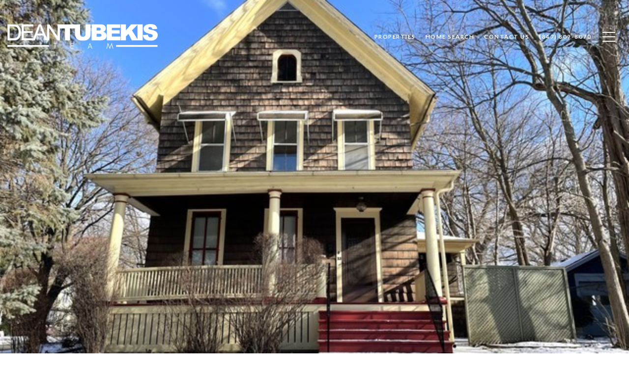

--- FILE ---
content_type: text/html
request_url: https://deantubekis.com/modals.html
body_size: 4150
content:
    <style>
        #modal-f61b0e7e-6e58-4f74-b694-885c590ca777 .close{display:none;}#modal-f61b0e7e-6e58-4f74-b694-885c590ca777 .modal-content{height:100%;padding:80px 70px;}@media (max-width: 768px){#modal-f61b0e7e-6e58-4f74-b694-885c590ca777 .modal-content{padding:24px;}}#modal-f61b0e7e-6e58-4f74-b694-885c590ca777 .modal-content .popup-modal__close{display:block;}#modal-f61b0e7e-6e58-4f74-b694-885c590ca777 .popup-modal{width:-webkit-fit-content;width:-moz-fit-content;width:fit-content;max-width:100%;margin-left:auto;margin-right:auto;position:relative;}#modal-f61b0e7e-6e58-4f74-b694-885c590ca777 .popup-modal.with-image{height:100%;}#modal-f61b0e7e-6e58-4f74-b694-885c590ca777 .popup-modal .lp-btn{-webkit-flex-shrink:0;-ms-flex-negative:0;flex-shrink:0;}#modal-f61b0e7e-6e58-4f74-b694-885c590ca777 .popup-modal .lp-text--subtitle{max-width:100%;}#modal-f61b0e7e-6e58-4f74-b694-885c590ca777 .popup-modal__close{position:absolute;right:5px;top:5px;z-index:10;background-color:transparent;border:none;width:40px;height:40px;cursor:pointer;opacity:0.2;display:none;color:inherit;}#modal-f61b0e7e-6e58-4f74-b694-885c590ca777 .popup-modal__close:before,#modal-f61b0e7e-6e58-4f74-b694-885c590ca777 .popup-modal__close:after{display:block;content:'';position:absolute;width:20px;height:2px;background-color:currentColor;left:50%;top:50%;}#modal-f61b0e7e-6e58-4f74-b694-885c590ca777 .popup-modal__close:before{-webkit-transform:translate(-50%, -50%) rotate(45deg);-moz-transform:translate(-50%, -50%) rotate(45deg);-ms-transform:translate(-50%, -50%) rotate(45deg);transform:translate(-50%, -50%) rotate(45deg);}#modal-f61b0e7e-6e58-4f74-b694-885c590ca777 .popup-modal__close:after{-webkit-transform:translate(-50%, -50%) rotate(-45deg);-moz-transform:translate(-50%, -50%) rotate(-45deg);-ms-transform:translate(-50%, -50%) rotate(-45deg);transform:translate(-50%, -50%) rotate(-45deg);}#modal-f61b0e7e-6e58-4f74-b694-885c590ca777 .popup-modal__container{margin-left:auto;margin-right:auto;position:relative;height:100%;}#modal-f61b0e7e-6e58-4f74-b694-885c590ca777 .popup-modal__container--with-image{min-height:463px;}@media (max-width: 768px){#modal-f61b0e7e-6e58-4f74-b694-885c590ca777 .popup-modal__container--with-image{-webkit-flex-direction:column;-ms-flex-direction:column;flex-direction:column;overflow-y:auto;}}#modal-f61b0e7e-6e58-4f74-b694-885c590ca777 .popup-modal__container--with-image .popup-modal__scroll{-webkit-flex-direction:row;-ms-flex-direction:row;flex-direction:row;display:-webkit-box;display:-webkit-flex;display:-ms-flexbox;display:flex;height:100%;min-height:463px;}@media (max-width: 768px){#modal-f61b0e7e-6e58-4f74-b694-885c590ca777 .popup-modal__container--with-image .popup-modal__scroll{-webkit-flex-direction:column;-ms-flex-direction:column;flex-direction:column;min-height:100%;height:auto;}}#modal-f61b0e7e-6e58-4f74-b694-885c590ca777 .popup-modal__container--with-image .popup-modal__image{width:50%;object-fit:cover;display:block;-webkit-flex-shrink:0;-ms-flex-negative:0;flex-shrink:0;}@media (max-width: 768px){#modal-f61b0e7e-6e58-4f74-b694-885c590ca777 .popup-modal__container--with-image .popup-modal__image{width:100%;height:322px;}}#modal-f61b0e7e-6e58-4f74-b694-885c590ca777 .popup-modal__container--with-image .popup-modal__form-field{margin-left:0;width:100%;max-width:100%;}@media (max-width: 768px){#modal-f61b0e7e-6e58-4f74-b694-885c590ca777 .popup-modal__container--with-image .popup-modal__form-field{max-width:415px;}}#modal-f61b0e7e-6e58-4f74-b694-885c590ca777 .popup-modal__container--with-image .popup-modal__title-group{text-align:left;}#modal-f61b0e7e-6e58-4f74-b694-885c590ca777 .popup-modal__container--with-image .popup-modal__form{width:100%;}#modal-f61b0e7e-6e58-4f74-b694-885c590ca777 .popup-modal__container--with-image .popup-modal__form.success{width:100%;}#modal-f61b0e7e-6e58-4f74-b694-885c590ca777 .popup-modal__container--with-image .popup-modal__form-group{width:50%;padding-left:130px;padding-right:130px;}@media (max-width: 1200px){#modal-f61b0e7e-6e58-4f74-b694-885c590ca777 .popup-modal__container--with-image .popup-modal__form-group{width:100%;padding:30px 50px;}}@media (max-width: 768px){#modal-f61b0e7e-6e58-4f74-b694-885c590ca777 .popup-modal__container--with-image .popup-modal__form-group{width:100%;padding:20px;}}#modal-f61b0e7e-6e58-4f74-b694-885c590ca777 .popup-modal__container--with-image .popup-modal__form-scroll{display:-webkit-box;display:-webkit-flex;display:-ms-flexbox;display:flex;-webkit-box-pack:start;-ms-flex-pack:start;-webkit-justify-content:flex-start;justify-content:flex-start;-webkit-align-items:flex-start;-webkit-box-align:flex-start;-ms-flex-align:flex-start;align-items:flex-start;-webkit-flex-direction:column;-ms-flex-direction:column;flex-direction:column;margin-top:auto;margin-bottom:auto;}@media (max-width: 768px){#modal-f61b0e7e-6e58-4f74-b694-885c590ca777 .popup-modal__container--with-image .popup-modal__form-scroll{width:100%;padding:20px;min-height:auto;overflow-y:unset;}}#modal-f61b0e7e-6e58-4f74-b694-885c590ca777 .popup-modal__title-group{margin-left:0;margin-right:0;}#modal-f61b0e7e-6e58-4f74-b694-885c590ca777 .popup-modal__scroll{max-height:100%;overflow-y:auto;}#modal-f61b0e7e-6e58-4f74-b694-885c590ca777 .popup-modal__form{text-align:center;max-width:100%;width:860px;display:-webkit-box;display:-webkit-flex;display:-ms-flexbox;display:flex;-webkit-flex-direction:column;-ms-flex-direction:column;flex-direction:column;-webkit-box-pack:center;-ms-flex-pack:center;-webkit-justify-content:center;justify-content:center;position:relative;margin-bottom:0;height:100%;margin-left:auto;margin-right:auto;}#modal-f61b0e7e-6e58-4f74-b694-885c590ca777 .popup-modal__form-group{padding:80px;width:100%;overflow-y:auto;display:-webkit-box;display:-webkit-flex;display:-ms-flexbox;display:flex;}@media (max-width: 768px){#modal-f61b0e7e-6e58-4f74-b694-885c590ca777 .popup-modal__form-group{padding:30px;overflow-y:unset;}}#modal-f61b0e7e-6e58-4f74-b694-885c590ca777 .popup-modal__form-scroll{width:100%;}#modal-f61b0e7e-6e58-4f74-b694-885c590ca777 .popup-modal__form-field{max-width:415px;margin-left:auto;margin-right:auto;}#modal-f61b0e7e-6e58-4f74-b694-885c590ca777 .popup-modal__input{width:100%;margin-bottom:24px;}#modal-f61b0e7e-6e58-4f74-b694-885c590ca777 .popup-modal .thank-you{display:none;padding:80px;width:100vw;max-width:100%;-webkit-flex-direction:column;-ms-flex-direction:column;flex-direction:column;-webkit-box-pack:center;-ms-flex-pack:center;-webkit-justify-content:center;justify-content:center;-webkit-align-items:center;-webkit-box-align:center;-ms-flex-align:center;align-items:center;}@media (max-width: 768px){#modal-f61b0e7e-6e58-4f74-b694-885c590ca777 .popup-modal .thank-you{padding:30px;}}#modal-f61b0e7e-6e58-4f74-b694-885c590ca777 .popup-modal .success .thank-you{display:-webkit-box;display:-webkit-flex;display:-ms-flexbox;display:flex;}#modal-f61b0e7e-6e58-4f74-b694-885c590ca777 .popup-modal .success .popup-modal__form-scroll{display:none;}#modal-f61b0e7e-6e58-4f74-b694-885c590ca777 .popup-modal .success .popup-modal__image{display:none;}#modal-f61b0e7e-6e58-4f74-b694-885c590ca777 .popup-modal .success .popup-modal__form-group{display:none;}#modal-f61b0e7e-6e58-4f74-b694-885c590ca777 .popup-modal .popup-modal__container--with-image .success .popup-modal__scroll{display:none;}#modal-f61b0e7e-6e58-4f74-b694-885c590ca777 .h-pot{height:0;width:0;overflow:hidden;visibility:hidden;line-height:0;font-size:0;position:absolute;}#modal-f61b0e7e-6e58-4f74-b694-885c590ca777 .lp-h-pot{width:1px;}#modal-f61b0e7e-6e58-4f74-b694-885c590ca777 .lp-disclaimer{max-width:415px;margin:0 auto 20px auto;}
    </style>
    <script type="text/javascript">
        window.luxuryPresence._modalIncludes = {"modals":[{"modalId":"f61b0e7e-6e58-4f74-b694-885c590ca777","websiteId":"7f657e19-9fbe-48a0-9b44-ae904c38f5cb","templateId":null,"elementId":"565537f4-5abc-4e82-a579-1dcb0c087620","name":"Email Sign Up Modal","displayOrder":0,"formValues":{"image":"","title":"Like what you're reading? Sign up to learn more!","subheader":"","buttonText":"SUBMIT","buttonStyle":"button-style-1","backgroundType":{"bgType":"SOLID","bgColor":"#ffffff","bgImage":"https://media-production.lp-cdn.com/media/ab996f44-81b4-4984-84b4-d5d652d74774","bgVideo":"https://luxuryp.s3.amazonaws.com/video/4ktguf3j1dfhigo4eboe9uaor.mp4","opacity":0,"fontColor":"#000000","overlayColor":"rgba(0, 0, 0, 0)","bgVideoPoster":null},"secondaryButton":{"id":"12","path":"/properties/sale","show":true,"type":"LINK","email":"","phone":"","content":"View All Properties"},"success-message":"Thank You!","success-description":"","RedirectAfterFormSubmissionURL":""},"customHtmlMarkdown":null,"customCss":null,"sourceResource":null,"sourceVariables":{},"pageSpecific":true,"trigger":"TIMER","backgroundColor":"rgba(0,0,0,.92)","colorSettings":null,"timerDelay":5000,"lastUpdatingUserId":"862df6dc-25f7-410c-8e3b-3983657ec2f8","lastUpdateHash":"58bf2b11-3dea-54ad-8813-addc22a5eed2","createdAt":"2022-09-27T21:47:23.547Z","updatedAt":"2025-01-07T17:34:17.529Z","mediaMap":{},"created_at":"2022-09-27T21:47:23.547Z","updated_at":"2025-01-07T17:34:17.529Z","deleted_at":null,"pages":[{"modalId":"f61b0e7e-6e58-4f74-b694-885c590ca777","pageId":"575bb7f4-1bd1-42cb-9c1e-73f1d8a87f50","createdAt":"2022-09-27T21:48:29.722Z"}]}]};

        const {loadJs, loadCss, jsLibsMap} = window.luxuryPresence.libs;

        const enabledLibsMap = {
            enableParollerJs: 'paroller',
            enableIonRangeSlider: 'ionRangeSlider',
            enableSplide: 'splide',
            enableWowJs: 'wow',
            enableJquery: 'jquery',
            enableSlickJs: 'slick',
        };
        const requiredLibs = [];
                requiredLibs.push(enabledLibsMap['enableWowJs']);
                requiredLibs.push(enabledLibsMap['enableSlickJs']);
                requiredLibs.push(enabledLibsMap['enableParollerJs']);
                requiredLibs.push(enabledLibsMap['enableIonRangeSlider']);
                requiredLibs.push(enabledLibsMap['enableJquery']);
                requiredLibs.push(enabledLibsMap['enableSplide']);

        const loadScriptAsync = (url) => {
            return new Promise((resolve, reject) => {
                loadJs(url, resolve);
            });
        };

        const loadDependencies = async (libs) => {
            for (const lib of libs) {
                const libConfig = jsLibsMap[lib];
                if (libConfig && !libConfig.isLoaded) {

                    if (libConfig.requires) {
                        await loadDependencies(libConfig.requires);
                    }

                    await loadScriptAsync(libConfig.jsSrc);
                    if (libConfig.cssSrc) {
                        loadCss(libConfig.cssSrc);
                    }

                    libConfig.isLoaded = true;
                }
            }
        };


        const initializeModalScripts = () => {
                try {
(function init(sectionDomId) {
  var section = $('#' + sectionDomId);
  section.find('.popup-modal').on('click', function (e) {
    e.stopPropagation();
    return;
  });
  section.on('click', function () {
    window.lpUI.hideModal(sectionDomId);
  });
  $('#' + sectionDomId).on('lpui-show', function () {
    window.lpUI.requestScrollLock(sectionDomId);
  });
  const form = $("#" + sectionDomId).find("form");
  const redirectLink = $('#' + sectionDomId + ' .redirect-link');
  form.on("reset", function () {
    redirectPage(redirectLink);
  });
  function redirectPage(link) {
    if (link.length) {
      const rawHref = link.attr('href');
      link.attr('href', setHttp(rawHref));
      link[0].click();
    }
  }
  function setHttp(link) {
    if (link.search(/^http[s]?\:\/\/|\//) == -1) {
      link = 'http://' + link;
    }
    return link;
  }
})('modal-f61b0e7e-6e58-4f74-b694-885c590ca777', 'undefined');
} catch(e) {
console.log(e);
}
        };

        // Dynamically load all required libraries and execute modal scripts
        (async () => {
            try {
                await loadDependencies(requiredLibs);
                initializeModalScripts();
            } catch (error) {
                console.error("Error loading libraries: ", error);
            }
        })();
    </script>
        <div id="modal-f61b0e7e-6e58-4f74-b694-885c590ca777" class="modal "
            data-el-id="565537f4-5abc-4e82-a579-1dcb0c087620"
            style="background-color: rgba(0,0,0,.92);"
            >
            <div class="modal-content">
                <div class="popup-modal  redesign">
        
          <div class="popup-modal__container ">
        
        
            <form class="popup-modal__form " data-type="contact-form" style="background: #ffffff; color: #000000">
              <button class="popup-modal__close close"></button>
              <div class="popup-modal__scroll">
                <div class="popup-modal__form-group">
                  
                    <div class="popup-modal__form-scroll">
        
                    <div class="lp-title-group popup-modal__title-group">
                      <h2 class="lp-h2">Like what you&#x27;re reading? Sign up to learn more!</h2>
                      
                    </div>
        
                    <div class="popup-modal__form-field">
                      <input id="mp-email" name="email" type="email" class="lp-input popup-modal__input" placeholder="Email" required pattern="[a-zA-Z0-9.!#$%&amp;’*+/=?^_`{|}~-]+@[a-zA-Z0-9-]+(?:\.[a-zA-Z0-9-]+)+">
                      <input type="hidden" name="source" value="CONTACT_INQUIRY">
                      <input id="mp-middleName" name="middleName" value="" autocomplete="off" tabindex="-1" class="lp-h-pot">
                    </div>
                    <div class="lp-disclaimer">  <label style='display: none;' for='-termsAccepted'>Opt In/Disclaimer Consent:</label>
          <label class='lp-tcr-content'>
            <span class='lp-tcr-checkbox'>
              <input
                type='checkbox'
                id='-termsAccepted'
                name='termsAccepted'
                oninvalid="this.setCustomValidity('Please accept the terms and conditions')"
                oninput="this.setCustomValidity('')"
                required
              /></span>
            <span class='lp-tcr-message'>
              
                By providing
                Dean Tubekis
                your contact information, you acknowledge and agree to our
                <a href='/terms-and-conditions' target='_blank'>Privacy Policy</a>
                and consent to receiving marketing communications, including through
                automated calls, texts, and emails, some of which may use artificial or
                prerecorded voices. This consent isn’t necessary for purchasing any
                products or services and you may opt out at any time. To opt out from
                texts, you can reply, ‘stop’ at any time. To opt out from emails, you
                can click on the unsubscribe link in the emails. Message and data rates
                may apply.
            </span>
          </label>
        </div>
                    <button class="lp-btn lp-btn--dark lp-btn--outline lp-btn--mob-full-width button-style-1" type="submit">SUBMIT</button>
                  </div>
        
                </div>
              </div>
        
              <div class="thank-you ">
                <div class="lp-title-group">
                  <h2 class="lp-h2">Thank You!</h2>
                </div>
                        <a
                            href="/properties/sale"
                            
                            class="lp-btn lp-btn--dark lp-btn--outline lp-btn--mob-full-width"
                            
                            
                            
                            
                            
                            >
                                    View All Properties
                            </a>
              </div>
            </form>
            
          </div>
        </div>
            </div>
            <button class="close lp-close" type="button" aria-label="close modal">
                <span class="lp-close-icon" aria-hidden="true"></span>
            </button>
        </div><script>(function(){function c(){var b=a.contentDocument||a.contentWindow.document;if(b){var d=b.createElement('script');d.innerHTML="window.__CF$cv$params={r:'9b8a78819cd39de8',t:'MTc2NzUyNjkyNy4wMDAwMDA='};var a=document.createElement('script');a.nonce='';a.src='/cdn-cgi/challenge-platform/scripts/jsd/main.js';document.getElementsByTagName('head')[0].appendChild(a);";b.getElementsByTagName('head')[0].appendChild(d)}}if(document.body){var a=document.createElement('iframe');a.height=1;a.width=1;a.style.position='absolute';a.style.top=0;a.style.left=0;a.style.border='none';a.style.visibility='hidden';document.body.appendChild(a);if('loading'!==document.readyState)c();else if(window.addEventListener)document.addEventListener('DOMContentLoaded',c);else{var e=document.onreadystatechange||function(){};document.onreadystatechange=function(b){e(b);'loading'!==document.readyState&&(document.onreadystatechange=e,c())}}}})();</script>

--- FILE ---
content_type: text/html; charset=utf-8
request_url: https://bss.luxurypresence.com/buttons/googleOneTap?companyId=20921f80-4e47-4cf2-ba12-ce921ed65986&websiteId=7f657e19-9fbe-48a0-9b44-ae904c38f5cb&pageId=f38fe426-cbae-4d87-929e-368f2f4e0e2f&sourceUrl=https%3A%2F%2Fdeantubekis.com%2Fproperties%2F33-hill-avenue-elgin-il-60120-11729146&pageMeta=%7B%22sourceResource%22%3A%22properties%22%2C%22pageElementId%22%3A%22d4450402-36de-4c4b-924f-74c5bf961246%22%2C%22pageQueryVariables%22%3A%7B%22property%22%3A%7B%22id%22%3A%22d4450402-36de-4c4b-924f-74c5bf961246%22%7D%2C%22properties%22%3A%7B%22relatedNeighborhoodPropertyId%22%3A%22d4450402-36de-4c4b-924f-74c5bf961246%22%2C%22sort%22%3A%22salesPrice%22%7D%2C%22neighborhood%22%3A%7B%7D%2C%22pressReleases%22%3A%7B%22propertyId%22%3A%22d4450402-36de-4c4b-924f-74c5bf961246%22%7D%7D%7D
body_size: 2848
content:
<style>
  html, body {margin: 0; padding: 0;}
</style>
<script src="https://accounts.google.com/gsi/client" async defer></script>
<script>
const parseURL = (url) => {
    const a = document.createElement('a');
    a.href = url;
    return a.origin;
}

const login = (token, provider, source)  => {
  const origin = (window.location != window.parent.location)
    ? parseURL(document.referrer)
    : window.location.origin;  
  const xhr = new XMLHttpRequest();
  xhr.responseType = 'json';
  xhr.onreadystatechange = function() {
    if (xhr.readyState === 4) {
      const response = xhr.response;
      const msg = {
        event: response.status,
        provider: provider,
        source: source,
        token: token
      }
      window.parent.postMessage(msg, origin);
    }
  }
  xhr.withCredentials = true;
  xhr.open('POST', `${origin}/api/v1/auth/login`, true);
  xhr.setRequestHeader("Content-Type", "application/json;charset=UTF-8");
  xhr.send(JSON.stringify({
    token,
    provider,
    source,
    websiteId: '7f657e19-9fbe-48a0-9b44-ae904c38f5cb',
    companyId: '20921f80-4e47-4cf2-ba12-ce921ed65986',
    pageId: 'f38fe426-cbae-4d87-929e-368f2f4e0e2f',
    sourceUrl: 'https://deantubekis.com/properties/33-hill-avenue-elgin-il-60120-11729146',
    pageMeta: '{"sourceResource":"properties","pageElementId":"d4450402-36de-4c4b-924f-74c5bf961246","pageQueryVariables":{"property":{"id":"d4450402-36de-4c4b-924f-74c5bf961246"},"properties":{"relatedNeighborhoodPropertyId":"d4450402-36de-4c4b-924f-74c5bf961246","sort":"salesPrice"},"neighborhood":{},"pressReleases":{"propertyId":"d4450402-36de-4c4b-924f-74c5bf961246"}}}',
    utm: '',
    referrer: ''
  }));
}

function getExpirationCookie(expiresInMiliseconds) {
  const tomorrow  = new Date(Date.now() + expiresInMiliseconds); // The Date object returns today's timestamp
  return `deantubekis.com-SID=true; expires=${tomorrow.toUTCString()}; path=/; Secure; SameSite=None`;
}

function handleCredentialResponse(response) {
  document.cookie = getExpirationCookie(24 * 60 * 60 * 1000); // 1 day
  login(response.credential, 'GOOGLE', 'GOOGLE_SIGN_ON');
}

function handleClose() {
  const msg = {
    event: 'cancel',
    provider: 'GOOGLE',
    source: 'GOOGLE_SIGN_ON'
  }
  const origin = (window.location != window.parent.location)
    ? parseURL(document.referrer)
    : window.location.origin;
  window.parent.postMessage(msg, origin);
  document.cookie = getExpirationCookie(2 * 60 * 60 * 1000); // 2 hours
}

</script>
<div id="g_id_onload"
  data-client_id="673515100752-7s6f6j0qab4skl22cjpp7eirb2rjmfcg.apps.googleusercontent.com"
  data-callback="handleCredentialResponse"
  data-intermediate_iframe_close_callback="handleClose"
  data-state_cookie_domain = "deantubekis.com"
  data-allowed_parent_origin="https://deantubekis.com"
  data-skip_prompt_cookie="deantubekis.com-SID"
  data-cancel_on_tap_outside="false"
></div>

--- FILE ---
content_type: application/javascript; charset=UTF-8
request_url: https://deantubekis.com/cdn-cgi/challenge-platform/h/g/scripts/jsd/d39f91d70ce1/main.js?
body_size: 4676
content:
window._cf_chl_opt={uYln4:'g'};~function(i4,g,l,o,N,n,D,K){i4=G,function(x,V,iM,i3,F,m){for(iM={x:464,V:479,F:503,m:551,R:581,O:516,X:583,C:530,a:563,b:577},i3=G,F=x();!![];)try{if(m=-parseInt(i3(iM.x))/1*(parseInt(i3(iM.V))/2)+-parseInt(i3(iM.F))/3*(parseInt(i3(iM.m))/4)+parseInt(i3(iM.R))/5+parseInt(i3(iM.O))/6+-parseInt(i3(iM.X))/7*(parseInt(i3(iM.C))/8)+parseInt(i3(iM.a))/9+parseInt(i3(iM.b))/10,m===V)break;else F.push(F.shift())}catch(R){F.push(F.shift())}}(i,699507),g=this||self,l=g[i4(497)],o={},o[i4(570)]='o',o[i4(535)]='s',o[i4(532)]='u',o[i4(523)]='z',o[i4(565)]='n',o[i4(531)]='I',o[i4(572)]='b',N=o,g[i4(529)]=function(x,V,F,R,iQ,iy,iv,ig,X,C,J,Y,y,Q){if(iQ={x:465,V:545,F:542,m:465,R:545,O:493,X:536,C:520,a:493,b:520,d:484,J:485,Y:499,v:557,y:541},iy={x:558,V:499,F:490},iv={x:549,V:514,F:580,m:548},ig=i4,null===V||V===void 0)return R;for(X=f(V),x[ig(iQ.x)][ig(iQ.V)]&&(X=X[ig(iQ.F)](x[ig(iQ.m)][ig(iQ.R)](V))),X=x[ig(iQ.O)][ig(iQ.X)]&&x[ig(iQ.C)]?x[ig(iQ.a)][ig(iQ.X)](new x[(ig(iQ.b))](X)):function(L,il,A){for(il=ig,L[il(iy.x)](),A=0;A<L[il(iy.V)];L[A]===L[A+1]?L[il(iy.F)](A+1,1):A+=1);return L}(X),C='nAsAaAb'.split('A'),C=C[ig(iQ.d)][ig(iQ.J)](C),J=0;J<X[ig(iQ.Y)];Y=X[J],y=I(x,V,Y),C(y)?(Q=y==='s'&&!x[ig(iQ.v)](V[Y]),ig(iQ.y)===F+Y?O(F+Y,y):Q||O(F+Y,V[Y])):O(F+Y,y),J++);return R;function O(L,A,iU){iU=G,Object[iU(iv.x)][iU(iv.V)][iU(iv.F)](R,A)||(R[A]=[]),R[A][iU(iv.m)](L)}},n=i4(519)[i4(474)](';'),D=n[i4(484)][i4(485)](n),g[i4(481)]=function(x,V,iA,iz,F,m,R,O){for(iA={x:550,V:499,F:491,m:548,R:521},iz=i4,F=Object[iz(iA.x)](V),m=0;m<F[iz(iA.V)];m++)if(R=F[m],R==='f'&&(R='N'),x[R]){for(O=0;O<V[F[m]][iz(iA.V)];-1===x[R][iz(iA.F)](V[F[m]][O])&&(D(V[F[m]][O])||x[R][iz(iA.m)]('o.'+V[F[m]][O])),O++);}else x[R]=V[F[m]][iz(iA.R)](function(X){return'o.'+X})},K=function(iw,iu,iE,ie,iT,iZ,V,F,m){return iw={x:476,V:470},iu={x:508,V:508,F:508,m:548,R:508,O:508,X:508,C:567,a:494,b:508},iE={x:499},ie={x:540},iT={x:499,V:494,F:549,m:514,R:580,O:549,X:580,C:549,a:514,b:540,d:548,J:540,Y:508,v:548,y:540,Q:548,L:548,A:540,B:508,j:548,T:548,e:548,E:567},iZ=i4,V=String[iZ(iw.x)],F={'h':function(R,ir){return ir={x:568,V:494},R==null?'':F.g(R,6,function(O,is){return is=G,is(ir.x)[is(ir.V)](O)})},'g':function(R,O,X,iS,C,J,Y,y,Q,L,A,B,j,T,E,i0,i1,i2){if(iS=iZ,R==null)return'';for(J={},Y={},y='',Q=2,L=3,A=2,B=[],j=0,T=0,E=0;E<R[iS(iT.x)];E+=1)if(i0=R[iS(iT.V)](E),Object[iS(iT.F)][iS(iT.m)][iS(iT.R)](J,i0)||(J[i0]=L++,Y[i0]=!0),i1=y+i0,Object[iS(iT.O)][iS(iT.m)][iS(iT.X)](J,i1))y=i1;else{if(Object[iS(iT.C)][iS(iT.a)][iS(iT.R)](Y,y)){if(256>y[iS(iT.b)](0)){for(C=0;C<A;j<<=1,T==O-1?(T=0,B[iS(iT.d)](X(j)),j=0):T++,C++);for(i2=y[iS(iT.b)](0),C=0;8>C;j=1.05&i2|j<<1.95,T==O-1?(T=0,B[iS(iT.d)](X(j)),j=0):T++,i2>>=1,C++);}else{for(i2=1,C=0;C<A;j=i2|j<<1.82,T==O-1?(T=0,B[iS(iT.d)](X(j)),j=0):T++,i2=0,C++);for(i2=y[iS(iT.J)](0),C=0;16>C;j=i2&1|j<<1.82,O-1==T?(T=0,B[iS(iT.d)](X(j)),j=0):T++,i2>>=1,C++);}Q--,0==Q&&(Q=Math[iS(iT.Y)](2,A),A++),delete Y[y]}else for(i2=J[y],C=0;C<A;j=i2&1.15|j<<1,T==O-1?(T=0,B[iS(iT.v)](X(j)),j=0):T++,i2>>=1,C++);y=(Q--,0==Q&&(Q=Math[iS(iT.Y)](2,A),A++),J[i1]=L++,String(i0))}if(''!==y){if(Object[iS(iT.O)][iS(iT.m)][iS(iT.R)](Y,y)){if(256>y[iS(iT.y)](0)){for(C=0;C<A;j<<=1,T==O-1?(T=0,B[iS(iT.d)](X(j)),j=0):T++,C++);for(i2=y[iS(iT.y)](0),C=0;8>C;j=i2&1.86|j<<1,O-1==T?(T=0,B[iS(iT.Q)](X(j)),j=0):T++,i2>>=1,C++);}else{for(i2=1,C=0;C<A;j=i2|j<<1.3,O-1==T?(T=0,B[iS(iT.L)](X(j)),j=0):T++,i2=0,C++);for(i2=y[iS(iT.A)](0),C=0;16>C;j=1.79&i2|j<<1.21,O-1==T?(T=0,B[iS(iT.Q)](X(j)),j=0):T++,i2>>=1,C++);}Q--,Q==0&&(Q=Math[iS(iT.B)](2,A),A++),delete Y[y]}else for(i2=J[y],C=0;C<A;j=1.23&i2|j<<1,T==O-1?(T=0,B[iS(iT.j)](X(j)),j=0):T++,i2>>=1,C++);Q--,Q==0&&A++}for(i2=2,C=0;C<A;j=i2&1|j<<1,T==O-1?(T=0,B[iS(iT.T)](X(j)),j=0):T++,i2>>=1,C++);for(;;)if(j<<=1,T==O-1){B[iS(iT.e)](X(j));break}else T++;return B[iS(iT.E)]('')},'j':function(R,ik){return ik=iZ,null==R?'':''==R?null:F.i(R[ik(iE.x)],32768,function(O,io){return io=ik,R[io(ie.x)](O)})},'i':function(R,O,X,iN,C,J,Y,y,Q,L,A,B,j,T,E,i0,i2,i1){for(iN=iZ,C=[],J=4,Y=4,y=3,Q=[],B=X(0),j=O,T=1,L=0;3>L;C[L]=L,L+=1);for(E=0,i0=Math[iN(iu.x)](2,2),A=1;A!=i0;i1=j&B,j>>=1,j==0&&(j=O,B=X(T++)),E|=(0<i1?1:0)*A,A<<=1);switch(E){case 0:for(E=0,i0=Math[iN(iu.V)](2,8),A=1;A!=i0;i1=B&j,j>>=1,0==j&&(j=O,B=X(T++)),E|=(0<i1?1:0)*A,A<<=1);i2=V(E);break;case 1:for(E=0,i0=Math[iN(iu.F)](2,16),A=1;i0!=A;i1=j&B,j>>=1,j==0&&(j=O,B=X(T++)),E|=(0<i1?1:0)*A,A<<=1);i2=V(E);break;case 2:return''}for(L=C[3]=i2,Q[iN(iu.m)](i2);;){if(T>R)return'';for(E=0,i0=Math[iN(iu.R)](2,y),A=1;A!=i0;i1=B&j,j>>=1,0==j&&(j=O,B=X(T++)),E|=A*(0<i1?1:0),A<<=1);switch(i2=E){case 0:for(E=0,i0=Math[iN(iu.O)](2,8),A=1;i0!=A;i1=j&B,j>>=1,0==j&&(j=O,B=X(T++)),E|=(0<i1?1:0)*A,A<<=1);C[Y++]=V(E),i2=Y-1,J--;break;case 1:for(E=0,i0=Math[iN(iu.X)](2,16),A=1;i0!=A;i1=B&j,j>>=1,0==j&&(j=O,B=X(T++)),E|=(0<i1?1:0)*A,A<<=1);C[Y++]=V(E),i2=Y-1,J--;break;case 2:return Q[iN(iu.C)]('')}if(J==0&&(J=Math[iN(iu.O)](2,y),y++),C[i2])i2=C[i2];else if(Y===i2)i2=L+L[iN(iu.a)](0);else return null;Q[iN(iu.m)](i2),C[Y++]=L+i2[iN(iu.a)](0),J--,L=i2,0==J&&(J=Math[iN(iu.b)](2,y),y++)}}},m={},m[iZ(iw.V)]=F.h,m}(),H();function H(G2,G1,ic,iW,x,V,F,m,R){if(G2={x:471,V:496,F:482,m:569,R:500,O:472,X:515},G1={x:482,V:569,F:515},ic={x:566},iW=i4,x=g[iW(G2.x)],!x)return;if(!s())return;(V=![],F=x[iW(G2.V)]===!![],m=function(iI,O){if(iI=iW,!V){if(V=!![],!s())return;O=M(),S(O.r,function(X){P(x,X)}),O.e&&k(iI(ic.x),O.e)}},l[iW(G2.F)]!==iW(G2.m))?m():g[iW(G2.R)]?l[iW(G2.R)](iW(G2.O),m):(R=l[iW(G2.X)]||function(){},l[iW(G2.X)]=function(iq){iq=iW,R(),l[iq(G1.x)]!==iq(G1.V)&&(l[iq(G1.F)]=R,m())})}function I(x,V,F,iJ,iV,m){iV=(iJ={x:559,V:493,F:579,m:528},i4);try{return V[F][iV(iJ.x)](function(){}),'p'}catch(R){}try{if(null==V[F])return void 0===V[F]?'u':'x'}catch(O){return'i'}return x[iV(iJ.V)][iV(iJ.F)](V[F])?'a':V[F]===x[iV(iJ.V)]?'C':!0===V[F]?'T':!1===V[F]?'F':(m=typeof V[F],iV(iJ.m)==m?W(x,V[F])?'N':'f':N[m]||'?')}function W(x,V,ib,ix){return ib={x:578,V:578,F:549,m:544,R:580,O:491,X:522},ix=i4,V instanceof x[ix(ib.x)]&&0<x[ix(ib.V)][ix(ib.F)][ix(ib.m)][ix(ib.R)](V)[ix(ib.O)](ix(ib.X))}function z(x,iK,i5){return iK={x:478},i5=i4,Math[i5(iK.x)]()<x}function S(x,V,iX,iO,iR,im,i8,F,m,R){iX={x:471,V:573,F:584,m:527,R:526,O:562,X:576,C:584,a:477,b:533,d:496,J:469,Y:495,v:537,y:489,Q:560,L:539,A:560,B:492,j:470,T:475},iO={x:501},iR={x:555,V:555,F:486,m:518,R:555},im={x:469},i8=i4,F=g[i8(iX.x)],console[i8(iX.V)](g[i8(iX.F)]),m=new g[(i8(iX.m))](),m[i8(iX.R)](i8(iX.O),i8(iX.X)+g[i8(iX.C)][i8(iX.a)]+i8(iX.b)+F.r),F[i8(iX.d)]&&(m[i8(iX.J)]=5e3,m[i8(iX.Y)]=function(i9){i9=i8,V(i9(im.x))}),m[i8(iX.v)]=function(ii){ii=i8,m[ii(iR.x)]>=200&&m[ii(iR.V)]<300?V(ii(iR.F)):V(ii(iR.m)+m[ii(iR.R)])},m[i8(iX.y)]=function(iG){iG=i8,V(iG(iO.x))},R={'t':Z(),'lhr':l[i8(iX.Q)]&&l[i8(iX.Q)][i8(iX.L)]?l[i8(iX.A)][i8(iX.L)]:'','api':F[i8(iX.d)]?!![]:![],'payload':x},m[i8(iX.B)](K[i8(iX.j)](JSON[i8(iX.T)](R)))}function s(iP,i7,x,V,F){return iP={x:504,V:574},i7=i4,x=3600,V=Z(),F=Math[i7(iP.x)](Date[i7(iP.V)]()/1e3),F-V>x?![]:!![]}function i(G4){return G4='ontimeout,api,document,getPrototypeOf,length,addEventListener,xhr-error,style,1909563ttPmRW,floor,msg,appendChild,chlApiSitekey,pow,parent,clientInformation,chlApiRumWidgetAgeMs,event,jsd,hasOwnProperty,onreadystatechange,655050oyrSCQ,createElement,http-code:,_cf_chl_opt;mhsH6;xkyRk9;FTrD2;leJV9;BCMtt1;sNHpA9;GKPzo4;AdbX0;REiSI4;xriGD7;jwjCc3;agiDh2;MQCkM2;mlwE4;kuIdX1;aLEay4;cThi2,Set,map,[native code],symbol,kgZMo4,/invisible/jsd,open,XMLHttpRequest,function,mlwE4,10624suKTdf,bigint,undefined,/jsd/oneshot/d39f91d70ce1/0.4160068792859167:1767526131:FCr7gcxpWkE4fzypTbTSNjpA7ZkFpX8n8Miy8fXuA18/,/b/ov1/0.4160068792859167:1767526131:FCr7gcxpWkE4fzypTbTSNjpA7ZkFpX8n8Miy8fXuA18/,string,from,onload,TbVa1,href,charCodeAt,d.cookie,concat,errorInfoObject,toString,getOwnPropertyNames,display: none,removeChild,push,prototype,keys,4fGliEV,body,postMessage,contentDocument,status,gwUy0,isNaN,sort,catch,location,detail,POST,10189044igITkI,error,number,error on cf_chl_props,join,ymWjXC5efgn6Ei$Mx+-SJlkVso4dL20HGrNFhPA1aORZUct7zwQvIp8uTB9KDqbY3,loading,object,tabIndex,boolean,log,now,sid,/cdn-cgi/challenge-platform/h/,12420560eXpLkq,Function,isArray,call,1637245MdXERG,contentWindow,1218lTZvdn,_cf_chl_opt,621848bQrpKo,Object,source,cloudflare-invisible,chctx,timeout,dPVqRroW,__CF$cv$params,DOMContentLoaded,chlApiClientVersion,split,stringify,fromCharCode,uYln4,random,4MoQwml,chlApiUrl,kuIdX1,readyState,HkTQ2,includes,bind,success,navigator,iframe,onerror,splice,indexOf,send,Array,charAt'.split(','),i=function(){return G4},i()}function Z(iH,i6,x){return iH={x:471,V:504},i6=i4,x=g[i6(iH.x)],Math[i6(iH.V)](+atob(x.t))}function k(m,R,ia,it,O,X,C,a,b,d,J,Y){if(ia={x:505,V:564,F:471,m:576,R:584,O:477,X:534,C:525,a:527,b:526,d:562,J:469,Y:495,v:507,y:584,Q:556,L:480,A:584,B:538,j:511,T:524,e:473,E:584,h:483,c:543,i0:468,i1:466,i2:513,ib:492,id:470},it=i4,!z(.01))return![];X=(O={},O[it(ia.x)]=m,O[it(ia.V)]=R,O);try{C=g[it(ia.F)],a=it(ia.m)+g[it(ia.R)][it(ia.O)]+it(ia.X)+C.r+it(ia.C),b=new g[(it(ia.a))](),b[it(ia.b)](it(ia.d),a),b[it(ia.J)]=2500,b[it(ia.Y)]=function(){},d={},d[it(ia.v)]=g[it(ia.y)][it(ia.Q)],d[it(ia.L)]=g[it(ia.A)][it(ia.B)],d[it(ia.j)]=g[it(ia.y)][it(ia.T)],d[it(ia.e)]=g[it(ia.E)][it(ia.h)],J=d,Y={},Y[it(ia.c)]=X,Y[it(ia.i0)]=J,Y[it(ia.i1)]=it(ia.i2),b[it(ia.ib)](K[it(ia.id)](Y))}catch(v){}}function P(F,m,G3,iD,R,O,X){if(G3={x:467,V:496,F:486,m:466,R:575,O:512,X:486,C:509,a:553,b:466,d:575,J:512,Y:564,v:561},iD=i4,R=iD(G3.x),!F[iD(G3.V)])return;m===iD(G3.F)?(O={},O[iD(G3.m)]=R,O[iD(G3.R)]=F.r,O[iD(G3.O)]=iD(G3.X),g[iD(G3.C)][iD(G3.a)](O,'*')):(X={},X[iD(G3.b)]=R,X[iD(G3.d)]=F.r,X[iD(G3.J)]=iD(G3.Y),X[iD(G3.v)]=m,g[iD(G3.C)][iD(G3.a)](X,'*'))}function G(t,x,V){return V=i(),G=function(F,U,g){return F=F-464,g=V[F],g},G(t,x)}function f(x,iY,iF,V){for(iY={x:542,V:550,F:498},iF=i4,V=[];null!==x;V=V[iF(iY.x)](Object[iF(iY.V)](x)),x=Object[iF(iY.F)](x));return V}function M(iB,ip,F,m,R,O,X){ip=(iB={x:517,V:488,F:502,m:546,R:571,O:552,X:506,C:582,a:510,b:487,d:554,J:552,Y:547},i4);try{return F=l[ip(iB.x)](ip(iB.V)),F[ip(iB.F)]=ip(iB.m),F[ip(iB.R)]='-1',l[ip(iB.O)][ip(iB.X)](F),m=F[ip(iB.C)],R={},R=mlwE4(m,m,'',R),R=mlwE4(m,m[ip(iB.a)]||m[ip(iB.b)],'n.',R),R=mlwE4(m,F[ip(iB.d)],'d.',R),l[ip(iB.J)][ip(iB.Y)](F),O={},O.r=R,O.e=null,O}catch(C){return X={},X.r={},X.e=C,X}}}()

--- FILE ---
content_type: application/javascript; charset=UTF-8
request_url: https://deantubekis.com/cdn-cgi/challenge-platform/scripts/jsd/main.js
body_size: 4598
content:
window._cf_chl_opt={uYln4:'g'};~function(i4,g,l,o,N,n,D,K){i4=G,function(x,V,iM,i3,F,m){for(iM={x:318,V:326,F:297,m:290,R:241,O:233,X:332,C:288,a:321,b:324},i3=G,F=x();!![];)try{if(m=parseInt(i3(iM.x))/1*(parseInt(i3(iM.V))/2)+-parseInt(i3(iM.F))/3+parseInt(i3(iM.m))/4+parseInt(i3(iM.R))/5*(-parseInt(i3(iM.O))/6)+-parseInt(i3(iM.X))/7+-parseInt(i3(iM.C))/8+parseInt(i3(iM.a))/9*(parseInt(i3(iM.b))/10),m===V)break;else F.push(F.shift())}catch(R){F.push(F.shift())}}(i,805010),g=this||self,l=g[i4(229)],o={},o[i4(283)]='o',o[i4(226)]='s',o[i4(333)]='u',o[i4(293)]='z',o[i4(223)]='n',o[i4(259)]='I',o[i4(305)]='b',N=o,g[i4(275)]=function(x,V,F,R,iQ,iy,iv,ig,X,C,J,Y,y,Q){if(iQ={x:271,V:249,F:245,m:271,R:218,O:308,X:289,C:308,a:236,b:285,d:237,J:216,Y:260},iy={x:269,V:237,F:255},iv={x:276,V:228,F:320,m:314},ig=i4,null===V||void 0===V)return R;for(X=f(V),x[ig(iQ.x)][ig(iQ.V)]&&(X=X[ig(iQ.F)](x[ig(iQ.m)][ig(iQ.V)](V))),X=x[ig(iQ.R)][ig(iQ.O)]&&x[ig(iQ.X)]?x[ig(iQ.R)][ig(iQ.C)](new x[(ig(iQ.X))](X)):function(L,il,A){for(il=ig,L[il(iy.x)](),A=0;A<L[il(iy.V)];L[A+1]===L[A]?L[il(iy.F)](A+1,1):A+=1);return L}(X),C='nAsAaAb'.split('A'),C=C[ig(iQ.a)][ig(iQ.b)](C),J=0;J<X[ig(iQ.d)];Y=X[J],y=I(x,V,Y),C(y)?(Q=y==='s'&&!x[ig(iQ.J)](V[Y]),ig(iQ.Y)===F+Y?O(F+Y,y):Q||O(F+Y,V[Y])):O(F+Y,y),J++);return R;function O(L,A,iU){iU=G,Object[iU(iv.x)][iU(iv.V)][iU(iv.F)](R,A)||(R[A]=[]),R[A][iU(iv.m)](L)}},n=i4(329)[i4(217)](';'),D=n[i4(236)][i4(285)](n),g[i4(257)]=function(x,V,iA,iz,F,m,R,O){for(iA={x:235,V:237,F:237,m:248,R:314,O:256},iz=i4,F=Object[iz(iA.x)](V),m=0;m<F[iz(iA.V)];m++)if(R=F[m],'f'===R&&(R='N'),x[R]){for(O=0;O<V[F[m]][iz(iA.F)];-1===x[R][iz(iA.m)](V[F[m]][O])&&(D(V[F[m]][O])||x[R][iz(iA.R)]('o.'+V[F[m]][O])),O++);}else x[R]=V[F[m]][iz(iA.O)](function(X){return'o.'+X})},K=function(iw,iu,iE,ie,iT,ir,iZ,V,F,m){return iw={x:264,V:220},iu={x:262,V:262,F:314,m:262,R:262,O:306,X:262,C:215,a:262},iE={x:237},ie={x:312},iT={x:237,V:215,F:276,m:228,R:320,O:320,X:276,C:228,a:320,b:312,d:314,J:312,Y:314,v:314,y:262,Q:314,L:262,A:276,B:320,j:312,T:314,e:312,E:262,h:314,c:306},ir={x:247,V:215},iZ=i4,V=String[iZ(iw.x)],F={'h':function(R){return R==null?'':F.g(R,6,function(O,is){return is=G,is(ir.x)[is(ir.V)](O)})},'g':function(R,O,X,iS,C,J,Y,y,Q,L,A,B,j,T,E,i0,i1,i2){if(iS=iZ,R==null)return'';for(J={},Y={},y='',Q=2,L=3,A=2,B=[],j=0,T=0,E=0;E<R[iS(iT.x)];E+=1)if(i0=R[iS(iT.V)](E),Object[iS(iT.F)][iS(iT.m)][iS(iT.R)](J,i0)||(J[i0]=L++,Y[i0]=!0),i1=y+i0,Object[iS(iT.F)][iS(iT.m)][iS(iT.O)](J,i1))y=i1;else{if(Object[iS(iT.X)][iS(iT.C)][iS(iT.a)](Y,y)){if(256>y[iS(iT.b)](0)){for(C=0;C<A;j<<=1,O-1==T?(T=0,B[iS(iT.d)](X(j)),j=0):T++,C++);for(i2=y[iS(iT.J)](0),C=0;8>C;j=1&i2|j<<1,T==O-1?(T=0,B[iS(iT.Y)](X(j)),j=0):T++,i2>>=1,C++);}else{for(i2=1,C=0;C<A;j=i2|j<<1.78,O-1==T?(T=0,B[iS(iT.d)](X(j)),j=0):T++,i2=0,C++);for(i2=y[iS(iT.J)](0),C=0;16>C;j=i2&1|j<<1.76,O-1==T?(T=0,B[iS(iT.v)](X(j)),j=0):T++,i2>>=1,C++);}Q--,Q==0&&(Q=Math[iS(iT.y)](2,A),A++),delete Y[y]}else for(i2=J[y],C=0;C<A;j=j<<1.01|i2&1,O-1==T?(T=0,B[iS(iT.Q)](X(j)),j=0):T++,i2>>=1,C++);y=(Q--,Q==0&&(Q=Math[iS(iT.L)](2,A),A++),J[i1]=L++,String(i0))}if(''!==y){if(Object[iS(iT.A)][iS(iT.C)][iS(iT.B)](Y,y)){if(256>y[iS(iT.j)](0)){for(C=0;C<A;j<<=1,T==O-1?(T=0,B[iS(iT.T)](X(j)),j=0):T++,C++);for(i2=y[iS(iT.e)](0),C=0;8>C;j=1&i2|j<<1.02,T==O-1?(T=0,B[iS(iT.v)](X(j)),j=0):T++,i2>>=1,C++);}else{for(i2=1,C=0;C<A;j=i2|j<<1.41,O-1==T?(T=0,B[iS(iT.Y)](X(j)),j=0):T++,i2=0,C++);for(i2=y[iS(iT.b)](0),C=0;16>C;j=j<<1|i2&1.07,O-1==T?(T=0,B[iS(iT.d)](X(j)),j=0):T++,i2>>=1,C++);}Q--,0==Q&&(Q=Math[iS(iT.E)](2,A),A++),delete Y[y]}else for(i2=J[y],C=0;C<A;j=1.26&i2|j<<1,T==O-1?(T=0,B[iS(iT.Y)](X(j)),j=0):T++,i2>>=1,C++);Q--,Q==0&&A++}for(i2=2,C=0;C<A;j=i2&1.58|j<<1,O-1==T?(T=0,B[iS(iT.h)](X(j)),j=0):T++,i2>>=1,C++);for(;;)if(j<<=1,T==O-1){B[iS(iT.Q)](X(j));break}else T++;return B[iS(iT.c)]('')},'j':function(R,ik){return ik=iZ,null==R?'':''==R?null:F.i(R[ik(iE.x)],32768,function(O,io){return io=ik,R[io(ie.x)](O)})},'i':function(R,O,X,iN,C,J,Y,y,Q,L,A,B,j,T,E,i0,i2,i1){for(iN=iZ,C=[],J=4,Y=4,y=3,Q=[],B=X(0),j=O,T=1,L=0;3>L;C[L]=L,L+=1);for(E=0,i0=Math[iN(iu.x)](2,2),A=1;i0!=A;i1=j&B,j>>=1,0==j&&(j=O,B=X(T++)),E|=A*(0<i1?1:0),A<<=1);switch(E){case 0:for(E=0,i0=Math[iN(iu.V)](2,8),A=1;A!=i0;i1=B&j,j>>=1,j==0&&(j=O,B=X(T++)),E|=A*(0<i1?1:0),A<<=1);i2=V(E);break;case 1:for(E=0,i0=Math[iN(iu.V)](2,16),A=1;A!=i0;i1=j&B,j>>=1,j==0&&(j=O,B=X(T++)),E|=(0<i1?1:0)*A,A<<=1);i2=V(E);break;case 2:return''}for(L=C[3]=i2,Q[iN(iu.F)](i2);;){if(T>R)return'';for(E=0,i0=Math[iN(iu.m)](2,y),A=1;i0!=A;i1=B&j,j>>=1,j==0&&(j=O,B=X(T++)),E|=(0<i1?1:0)*A,A<<=1);switch(i2=E){case 0:for(E=0,i0=Math[iN(iu.R)](2,8),A=1;i0!=A;i1=j&B,j>>=1,j==0&&(j=O,B=X(T++)),E|=A*(0<i1?1:0),A<<=1);C[Y++]=V(E),i2=Y-1,J--;break;case 1:for(E=0,i0=Math[iN(iu.V)](2,16),A=1;A!=i0;i1=j&B,j>>=1,j==0&&(j=O,B=X(T++)),E|=(0<i1?1:0)*A,A<<=1);C[Y++]=V(E),i2=Y-1,J--;break;case 2:return Q[iN(iu.O)]('')}if(J==0&&(J=Math[iN(iu.X)](2,y),y++),C[i2])i2=C[i2];else if(i2===Y)i2=L+L[iN(iu.C)](0);else return null;Q[iN(iu.F)](i2),C[Y++]=L+i2[iN(iu.C)](0),J--,L=i2,J==0&&(J=Math[iN(iu.a)](2,y),y++)}}},m={},m[iZ(iw.V)]=F.h,m}(),H();function k(m,R,ia,it,O,X,C,a,b,d,J,Y){if(ia={x:251,V:300,F:239,m:265,R:315,O:323,X:278,C:234,a:224,b:319,d:268,J:230,Y:294,v:303,y:315,Q:302,L:282,A:315,B:261,j:242,T:315,e:284,E:279,h:311,c:272,i0:281,i1:232,i2:273,ib:274,id:220},it=i4,!z(.01))return![];X=(O={},O[it(ia.x)]=m,O[it(ia.V)]=R,O);try{C=g[it(ia.F)],a=it(ia.m)+g[it(ia.R)][it(ia.O)]+it(ia.X)+C.r+it(ia.C),b=new g[(it(ia.a))](),b[it(ia.b)](it(ia.d),a),b[it(ia.J)]=2500,b[it(ia.Y)]=function(){},d={},d[it(ia.v)]=g[it(ia.y)][it(ia.Q)],d[it(ia.L)]=g[it(ia.A)][it(ia.B)],d[it(ia.j)]=g[it(ia.T)][it(ia.e)],d[it(ia.E)]=g[it(ia.y)][it(ia.h)],J=d,Y={},Y[it(ia.c)]=X,Y[it(ia.i0)]=J,Y[it(ia.i1)]=it(ia.i2),b[it(ia.ib)](K[it(ia.id)](Y))}catch(v){}}function I(x,V,F,iJ,iV,m){iV=(iJ={x:258,V:218,F:334,m:287},i4);try{return V[F][iV(iJ.x)](function(){}),'p'}catch(R){}try{if(V[F]==null)return V[F]===void 0?'u':'x'}catch(O){return'i'}return x[iV(iJ.V)][iV(iJ.F)](V[F])?'a':V[F]===x[iV(iJ.V)]?'C':V[F]===!0?'T':!1===V[F]?'F':(m=typeof V[F],iV(iJ.m)==m?W(x,V[F])?'N':'f':N[m]||'?')}function s(iP,i7,x,V,F){return iP={x:291,V:225},i7=i4,x=3600,V=Z(),F=Math[i7(iP.x)](Date[i7(iP.V)]()/1e3),F-V>x?![]:!![]}function W(x,V,ib,ix){return ib={x:231,V:231,F:276,m:252,R:320,O:248,X:313},ix=i4,V instanceof x[ix(ib.x)]&&0<x[ix(ib.V)][ix(ib.F)][ix(ib.m)][ix(ib.R)](V)[ix(ib.O)](ix(ib.X))}function P(F,m,G3,iD,R,O,X){if(G3={x:277,V:330,F:254,m:232,R:266,O:221,X:254,C:298,a:238,b:232,d:266,J:221,Y:300,v:309,y:298},iD=i4,R=iD(G3.x),!F[iD(G3.V)])return;m===iD(G3.F)?(O={},O[iD(G3.m)]=R,O[iD(G3.R)]=F.r,O[iD(G3.O)]=iD(G3.X),g[iD(G3.C)][iD(G3.a)](O,'*')):(X={},X[iD(G3.b)]=R,X[iD(G3.d)]=F.r,X[iD(G3.J)]=iD(G3.Y),X[iD(G3.v)]=m,g[iD(G3.y)][iD(G3.a)](X,'*'))}function Z(iH,i6,x){return iH={x:239,V:291},i6=i4,x=g[i6(iH.x)],Math[i6(iH.V)](+atob(x.t))}function M(iB,ip,F,m,R,O,X){ip=(iB={x:325,V:214,F:240,m:327,R:296,O:250,X:227,C:301,a:299,b:316,d:286,J:222},i4);try{return F=l[ip(iB.x)](ip(iB.V)),F[ip(iB.F)]=ip(iB.m),F[ip(iB.R)]='-1',l[ip(iB.O)][ip(iB.X)](F),m=F[ip(iB.C)],R={},R=mlwE4(m,m,'',R),R=mlwE4(m,m[ip(iB.a)]||m[ip(iB.b)],'n.',R),R=mlwE4(m,F[ip(iB.d)],'d.',R),l[ip(iB.O)][ip(iB.J)](F),O={},O.r=R,O.e=null,O}catch(C){return X={},X.r={},X.e=C,X}}function S(x,V,iX,iO,iR,im,i8,F,m,R){iX={x:239,V:253,F:315,m:224,R:319,O:268,X:265,C:323,a:219,b:330,d:230,J:294,Y:292,v:246,y:243,Q:317,L:317,A:330,B:274,j:220,T:328},iO={x:331},iR={x:322,V:322,F:254,m:270,R:322},im={x:230},i8=i4,F=g[i8(iX.x)],console[i8(iX.V)](g[i8(iX.F)]),m=new g[(i8(iX.m))](),m[i8(iX.R)](i8(iX.O),i8(iX.X)+g[i8(iX.F)][i8(iX.C)]+i8(iX.a)+F.r),F[i8(iX.b)]&&(m[i8(iX.d)]=5e3,m[i8(iX.J)]=function(i9){i9=i8,V(i9(im.x))}),m[i8(iX.Y)]=function(ii){ii=i8,m[ii(iR.x)]>=200&&m[ii(iR.V)]<300?V(ii(iR.F)):V(ii(iR.m)+m[ii(iR.R)])},m[i8(iX.v)]=function(iG){iG=i8,V(iG(iO.x))},R={'t':Z(),'lhr':l[i8(iX.y)]&&l[i8(iX.y)][i8(iX.Q)]?l[i8(iX.y)][i8(iX.L)]:'','api':F[i8(iX.A)]?!![]:![],'payload':x},m[i8(iX.B)](K[i8(iX.j)](JSON[i8(iX.T)](R)))}function i(G4){return G4='removeChild,number,XMLHttpRequest,now,string,appendChild,hasOwnProperty,document,timeout,Function,source,6vNgbjz,/invisible/jsd,keys,includes,length,postMessage,__CF$cv$params,style,2882360jhEiSb,chlApiRumWidgetAgeMs,location,DOMContentLoaded,concat,onerror,ymWjXC5efgn6Ei$Mx+-SJlkVso4dL20HGrNFhPA1aORZUct7zwQvIp8uTB9KDqbY3,indexOf,getOwnPropertyNames,body,msg,toString,log,success,splice,map,kuIdX1,catch,bigint,d.cookie,TbVa1,pow,onreadystatechange,fromCharCode,/cdn-cgi/challenge-platform/h/,sid,addEventListener,POST,sort,http-code:,Object,errorInfoObject,jsd,send,mlwE4,prototype,cloudflare-invisible,/b/ov1/0.4160068792859167:1767526131:FCr7gcxpWkE4fzypTbTSNjpA7ZkFpX8n8Miy8fXuA18/,chlApiClientVersion,getPrototypeOf,chctx,chlApiUrl,object,kgZMo4,bind,contentDocument,function,7860936NCBKAF,Set,3174952aolTWj,floor,onload,symbol,ontimeout,loading,tabIndex,1302885YwpYnW,parent,clientInformation,error,contentWindow,gwUy0,chlApiSitekey,error on cf_chl_props,boolean,join,random,from,detail,readyState,HkTQ2,charCodeAt,[native code],push,_cf_chl_opt,navigator,href,1UdUmCK,open,call,9FKDJZN,status,uYln4,28274180fSJitF,createElement,811540JiYVnS,display: none,stringify,_cf_chl_opt;mhsH6;xkyRk9;FTrD2;leJV9;BCMtt1;sNHpA9;GKPzo4;AdbX0;REiSI4;xriGD7;jwjCc3;agiDh2;MQCkM2;mlwE4;kuIdX1;aLEay4;cThi2,api,xhr-error,8599724PwJFoq,undefined,isArray,iframe,charAt,isNaN,split,Array,/jsd/oneshot/d39f91d70ce1/0.4160068792859167:1767526131:FCr7gcxpWkE4fzypTbTSNjpA7ZkFpX8n8Miy8fXuA18/,dPVqRroW,event'.split(','),i=function(){return G4},i()}function f(x,iY,iF,V){for(iY={x:245,V:235,F:280},iF=i4,V=[];null!==x;V=V[iF(iY.x)](Object[iF(iY.V)](x)),x=Object[iF(iY.F)](x));return V}function z(x,iK,i5){return iK={x:307},i5=i4,Math[i5(iK.x)]()<x}function G(t,x,V){return V=i(),G=function(F,U,g){return F=F-214,g=V[F],g},G(t,x)}function H(G2,G1,ic,iW,x,V,F,m,R){if(G2={x:239,V:330,F:310,m:295,R:267,O:244,X:263},G1={x:310,V:295,F:263},ic={x:304},iW=i4,x=g[iW(G2.x)],!x)return;if(!s())return;(V=![],F=x[iW(G2.V)]===!![],m=function(iI,O){if(iI=iW,!V){if(V=!![],!s())return;O=M(),S(O.r,function(X){P(x,X)}),O.e&&k(iI(ic.x),O.e)}},l[iW(G2.F)]!==iW(G2.m))?m():g[iW(G2.R)]?l[iW(G2.R)](iW(G2.O),m):(R=l[iW(G2.X)]||function(){},l[iW(G2.X)]=function(iq){iq=iW,R(),l[iq(G1.x)]!==iq(G1.V)&&(l[iq(G1.F)]=R,m())})}}()